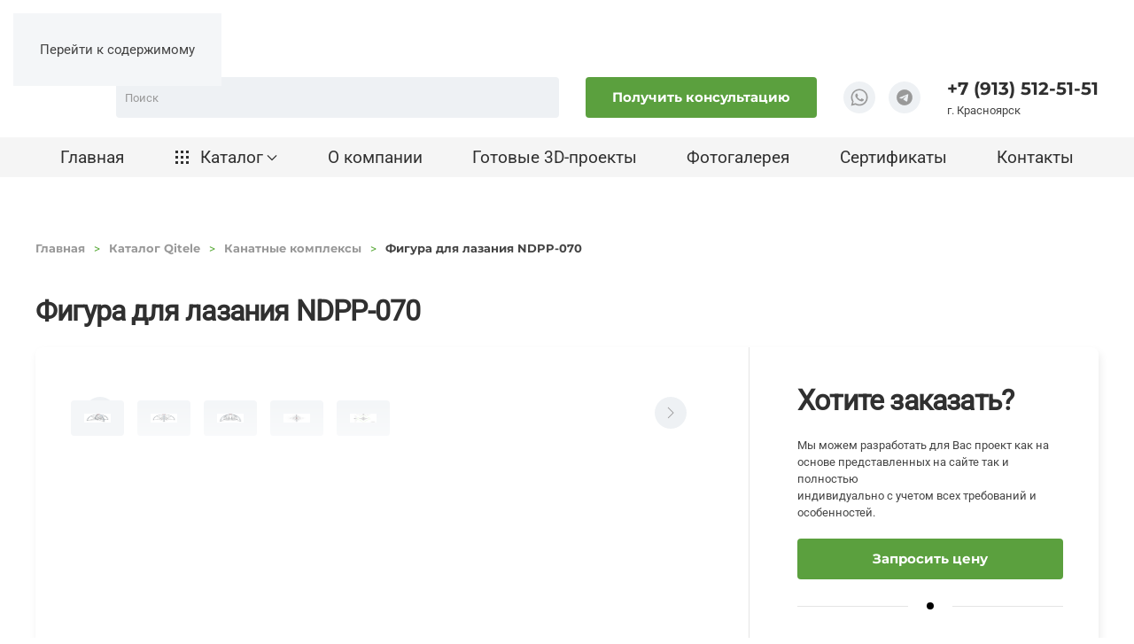

--- FILE ---
content_type: text/html; charset=utf-8
request_url: https://blago-sf.ru/catalog-qitele/kanatnye-kompleksy/figura-dlya-lazaniya-ndpp-070-detail
body_size: 13636
content:
<!DOCTYPE html>
<html lang="ru-ru" dir="ltr">
    <head>        <meta name="viewport" content="width=device-width, initial-scale=1">
        <link rel="icon" href="/images/theme/favicon-96x96.png" sizes="any">
                <link rel="icon" href="/images/theme/favicon.svg" type="image/svg+xml">
                <link rel="apple-touch-icon" href="/images/theme/apple-icon-180x180.png">
        <meta charset="utf-8">
	<meta name="image" content="https://blago-sf.ru/images/catalog/qitele/product/kanatnye_kompleksy/NDPP-070/3701630681.jpg">
	<meta name="url" content="https://blago-sf.ru/catalog-qitele/kanatnye-kompleksy/figura-dlya-lazaniya-ndpp-070-detail">
	<meta name="twitter:card" content="summary_large_image">
	<meta name="twitter:site" content="Благосфера">
	<meta name="twitter:creator" content="Благосфера">
	<meta name="twitter:title" content="Фигура для лазания NDPP-070 – купить в Красноярске по низкой цене">
	<meta name="twitter:description" content="Фигура для лазания NDPP-070 купить по выгодной цене от дилера Благосфера. Оперативная доставка по Красноярску и Красноярской области">
	<meta name="twitter:url" content="https://blago-sf.ru/catalog-qitele/kanatnye-kompleksy/figura-dlya-lazaniya-ndpp-070-detail">
	<meta name="twitter:image" content="https://blago-sf.ru/images/catalog/qitele/product/kanatnye_kompleksy/NDPP-070/3701630681.jpg">
	<meta property="og:type" content="website">
	<meta property="og:site_name" content="Благосфера">
	<meta property="og:title" content="Фигура для лазания NDPP-070 – купить в Красноярске по низкой цене">
	<meta property="og:description" content="Фигура для лазания NDPP-070 купить по выгодной цене от дилера Благосфера. Оперативная доставка по Красноярску и Красноярской области">
	<meta property="og:url" content="https://blago-sf.ru/catalog-qitele/kanatnye-kompleksy/figura-dlya-lazaniya-ndpp-070-detail">
	<meta property="og:image" content="https://blago-sf.ru/images/catalog/qitele/product/kanatnye_kompleksy/NDPP-070/3701630681.jpg">
	<meta name="description" content="Фигура для лазания NDPP-070 купить по выгодной цене от дилера Благосфера. Оперативная доставка по Красноярску и Красноярской области">
	<meta name="generator" content="Joomla! - Open Source Content Management">
	<title>Фигура для лазания NDPP-070 – купить в Красноярске по низкой цене</title>
	<link href="https://blago-sf.ru/search?format=opensearch" rel="search" title="OpenSearch Благосфера" type="application/opensearchdescription+xml">
<link href="/media/vendor/joomla-custom-elements/css/joomla-alert.min.css?0.4.1" rel="stylesheet">
	<link href="/media/system/css/joomla-fontawesome.min.css?4.5.24" rel="preload" as="style" onload="this.onload=null;this.rel='stylesheet'">
	<link href="/templates/yootheme/css/theme.13.css?1756118785" rel="stylesheet">
	<script src="/media/vendor/awesomplete/js/awesomplete.min.js?1.1.7" defer></script>
	<script type="application/json" class="joomla-script-options new">{"joomla.jtext":{"JLIB_JS_AJAX_ERROR_OTHER":"При получении данных JSON произошла ошибка. Код состояния HTTP %s.","JLIB_JS_AJAX_ERROR_PARSE":"При обработке данных JSON произошла ошибка парсинга:<br><code style=\"color:inherit;white-space:pre-wrap;padding:0;margin:0;border:0;background:inherit;\">%s<\/code>","ERROR":"Ошибка","MESSAGE":"Сообщение","NOTICE":"Внимание","WARNING":"Предупреждение","JCLOSE":"Закрыть","JOK":"Ок","JOPEN":"Открыть"},"finder-search":{"url":"\/component\/finder\/?task=suggestions.suggest&amp;format=json&amp;tmpl=component&amp;Itemid=101"},"system.paths":{"root":"","rootFull":"https:\/\/blago-sf.ru\/","base":"","baseFull":"https:\/\/blago-sf.ru\/"},"csrf.token":"b47a515db1fd7747fe26d4eb6ef68cd5","com_radicalmart.cart":{"controller":"\/catalog-qitele\/kanatnye-kompleksy?view=cart","cartView":false,"disableModule":false}}</script>
	<script src="/media/system/js/core.min.js?2cb912"></script>
	<script src="/media/com_finder/js/finder.min.js?755761" type="module"></script>
	<script src="/media/system/js/messages.min.js?9a4811" type="module"></script>
	<script src="/templates/yootheme/packages/theme-cookie/app/cookie.min.js?4.5.24" defer></script>
	<script src="/templates/yootheme/vendor/assets/uikit/dist/js/uikit.min.js?4.5.24"></script>
	<script src="/templates/yootheme/vendor/assets/uikit/dist/js/uikit-icons.min.js?4.5.24"></script>
	<script src="/templates/yootheme/js/theme.js?4.5.24"></script>
	<script>
	document.addEventListener('DOMContentLoaded', function () {
		let productLightbox = document.querySelector('#RadicalMart.product .product-gallery .uk-slideshow-items');
		if (productLightbox) {
			UIkit.lightbox(productLightbox, {
				container: '#RadicalMart.product'
			});
		}
	});
</script>
	<script type="application/ld+json">[{"@context":"http://schema.org","@type":"ImageObject","contentUrl":"https://blago-sf.ru/images/catalog/qitele/product/kanatnye_kompleksy/NDPP-070/3701630681.jpg","description":"","name":"Фигура для лазания NDPP-070","url":"https://blago-sf.ru/catalog-qitele/kanatnye-kompleksy/figura-dlya-lazaniya-ndpp-070-detail"},{"@context":"http://schema.org","@type":"ImageObject","contentUrl":"https://blago-sf.ru/images/catalog/qitele/product/kanatnye_kompleksy/NDPP-070/3442178693.jpg","description":"","name":"Фигура для лазания NDPP-070","url":"https://blago-sf.ru/catalog-qitele/kanatnye-kompleksy/figura-dlya-lazaniya-ndpp-070-detail"},{"@context":"http://schema.org","@type":"ImageObject","contentUrl":"https://blago-sf.ru/images/catalog/qitele/product/kanatnye_kompleksy/NDPP-070/3131576595.jpg","description":"","name":"Фигура для лазания NDPP-070","url":"https://blago-sf.ru/catalog-qitele/kanatnye-kompleksy/figura-dlya-lazaniya-ndpp-070-detail"},{"@context":"http://schema.org","@type":"ImageObject","contentUrl":"https://blago-sf.ru/images/catalog/qitele/product/kanatnye_kompleksy/NDPP-070/1834702979.jpg","description":"","name":"Фигура для лазания NDPP-070","url":"https://blago-sf.ru/catalog-qitele/kanatnye-kompleksy/figura-dlya-lazaniya-ndpp-070-detail"},{"@context":"http://schema.org","@type":"ImageObject","contentUrl":"https://blago-sf.ru/images/catalog/qitele/product/kanatnye_kompleksy/NDPP-070/3219368864.jpg","description":"","name":"Фигура для лазания NDPP-070","url":"https://blago-sf.ru/catalog-qitele/kanatnye-kompleksy/figura-dlya-lazaniya-ndpp-070-detail"},{"@context":"https://schema.org","@type":"Product","name":"Фигура для лазания NDPP-070","description":"","offers":{"@type":"Offer","url":"/catalog-qitele/kanatnye-kompleksy/figura-dlya-lazaniya-ndpp-070-detail","price":0,"priceCurrency":"RUB","availability":"https://schema.org/InStock","validFrom":"2024-04-13T23:32:29+00:00","priceValidUntil":"2024-05-13T23:32:29+00:00"},"image":[{"@context":"http://schema.org","@type":"ImageObject","contentUrl":"https://blago-sf.ru/images/catalog/qitele/product/kanatnye_kompleksy/NDPP-070/3701630681.jpg","description":"","name":"Фигура для лазания NDPP-070","url":"https://blago-sf.ru/catalog-qitele/kanatnye-kompleksy/figura-dlya-lazaniya-ndpp-070-detail"},{"@context":"http://schema.org","@type":"ImageObject","contentUrl":"https://blago-sf.ru/images/catalog/qitele/product/kanatnye_kompleksy/NDPP-070/3442178693.jpg","description":"","name":"Фигура для лазания NDPP-070","url":"https://blago-sf.ru/catalog-qitele/kanatnye-kompleksy/figura-dlya-lazaniya-ndpp-070-detail"},{"@context":"http://schema.org","@type":"ImageObject","contentUrl":"https://blago-sf.ru/images/catalog/qitele/product/kanatnye_kompleksy/NDPP-070/3131576595.jpg","description":"","name":"Фигура для лазания NDPP-070","url":"https://blago-sf.ru/catalog-qitele/kanatnye-kompleksy/figura-dlya-lazaniya-ndpp-070-detail"},{"@context":"http://schema.org","@type":"ImageObject","contentUrl":"https://blago-sf.ru/images/catalog/qitele/product/kanatnye_kompleksy/NDPP-070/1834702979.jpg","description":"","name":"Фигура для лазания NDPP-070","url":"https://blago-sf.ru/catalog-qitele/kanatnye-kompleksy/figura-dlya-lazaniya-ndpp-070-detail"},{"@context":"http://schema.org","@type":"ImageObject","contentUrl":"https://blago-sf.ru/images/catalog/qitele/product/kanatnye_kompleksy/NDPP-070/3219368864.jpg","description":"","name":"Фигура для лазания NDPP-070","url":"https://blago-sf.ru/catalog-qitele/kanatnye-kompleksy/figura-dlya-lazaniya-ndpp-070-detail"}]},{"@context":"http://schema.org","@type":"BreadcrumbList","itemListElement":[{"@type":"ListItem","position":1,"item":{"@id":"https://blago-sf.ru/","name":"Благосфера"}},{"@type":"ListItem","position":3,"item":{"@id":"/catalog-qitele/kanatnye-kompleksy","name":"Канатные комплексы"}},{"@type":"ListItem","position":4,"item":{"@id":"https://blago-sf.ru/catalog-qitele/kanatnye-kompleksy/figura-dlya-lazaniya-ndpp-070-detail","name":"Фигура для лазания NDPP-070"}}]}]</script>
	<script>window.yootheme ||= {}; var $theme = yootheme.theme = {"cookie":{"mode":"consent","template":"<div class=\"tm-cookie-banner uk-notification uk-notification-bottom-right\">\n        <div class=\"uk-notification-message uk-panel\">\n\n            <p>\u041f\u0440\u0438 \u0438\u0441\u043f\u043e\u043b\u044c\u0437\u043e\u0432\u0430\u043d\u0438\u0438 \u0441\u0430\u0439\u0442\u0430 \u0432\u044b \u0441\u043e\u0433\u043b\u0430\u0448\u0430\u0435\u0442\u0435\u0441\u044c \u0441 \u0438\u0441\u043f\u043e\u043b\u044c\u0437\u043e\u0432\u0430\u043d\u0438\u0435\u043c \u0444\u0430\u0439\u043b\u043e\u0432 Cookie, \u0430 \u0442\u0430\u043a\u0436\u0435 \u0441 \u0443\u0441\u043b\u043e\u0432\u0438\u044f\u043c\u0438 \u041f\u043e\u043b\u0438\u0442\u0438\u043a\u0438 \u043a\u043e\u043d\u0444\u0438\u0434\u0435\u043d\u0446\u0438\u0430\u043b\u044c\u043d\u043e\u0441\u0442\u0438.<\/p>\n            \n                        <p class=\"uk-margin-small-top\">\n\n                                <button type=\"button\" class=\"js-accept uk-button uk-button-primary\" data-uk-toggle=\"target: !.uk-notification; animation: uk-animation-fade\">\u0421\u043e\u0433\u043b\u0430\u0441\u0435\u043d<\/button>\n                \n                                <button type=\"button\" class=\"js-reject uk-button uk-button-default uk-margin-small-left\" data-uk-toggle=\"target: !.uk-notification; animation: uk-animation-fade\">\u041d\u0435\u0442, \u0441\u043f\u0430\u0441\u0438\u0431\u043e<\/button>\n                \n            <\/p>\n            \n        <\/div>\n    <\/div>","position":"bottom"},"i18n":{"close":{"label":"Close"},"totop":{"label":"Back to top"},"marker":{"label":"Open"},"navbarToggleIcon":{"label":"\u041e\u0442\u043a\u0440\u044b\u0442\u044c \u043c\u0435\u043d\u044e"},"paginationPrevious":{"label":"Previous page"},"paginationNext":{"label":"\u0421\u043b\u0435\u0434\u0443\u044e\u0449\u0430\u044f \u0441\u0442\u0440\u0430\u043d\u0438\u0446\u0430"},"searchIcon":{"toggle":"Open Search","submit":"Submit Search"},"slider":{"next":"Next slide","previous":"Previous slide","slideX":"Slide %s","slideLabel":"%s of %s"},"slideshow":{"next":"Next slide","previous":"Previous slide","slideX":"Slide %s","slideLabel":"%s of %s"},"lightboxPanel":{"next":"Next slide","previous":"Previous slide","slideLabel":"%s of %s","close":"Close"}}};</script>
	<script type="application/ld+json">{"@context":"https://schema.org","@type":"BreadcrumbList","itemListElement":[{"@type":"ListItem","position":1,"item":{"@type":"WebPage","@id":"index.php?Itemid=101","name":"Главная"}},{"@type":"ListItem","position":2,"item":{"@type":"WebPage","@id":"index.php?option=com_radicalmart&view=category&id=88&Itemid=126","name":"Канатные комплексы"}},{"@type":"ListItem","position":3,"item":{"name":"Фигура для лазания NDPP-070"}}],"@id":"https://blago-sf.ru/#/schema/BreadcrumbList/0"}</script>
	<script>UIkit.util.ready(() => {
					let modalOnclickElements = document.querySelectorAll('.msg-modal [data-onclick]');
					modalOnclickElements.forEach(modalOnclickElement => {
						modalOnclickElement.addEventListener('click', function(e) {
							try {
					            const functionVar = modalOnclickElement.getAttribute('data-onclick');
					            if (typeof window[functionVar] === 'function') {
					                window[functionVar](e);
					            }
					        } catch (error) {
					            console.error('Runtime error onClick:', error);
					        }
						});
					});
				})</script>
	<script>
    window.yaMetrika = {id: 74248057};
   (function(m,e,t,r,i,k,a){m[i]=m[i]||function(){(m[i].a=m[i].a||[]).push(arguments)};
   m[i].l=1*new Date();
   for (var j = 0; j < document.scripts.length; j++) {if (document.scripts[j].src === r) { return; }}
   k=e.createElement(t),a=e.getElementsByTagName(t)[0],k.async=1,k.src=r,a.parentNode.insertBefore(k,a)})
   (window, document, "script", "https://mc.yandex.ru/metrika/tag.js", "ym");
   ym(74248057, "init", {
        clickmap:true,
        trackLinks:true,
        accurateTrackBounce:true,
        webvisor:true
   });
</script>
<noscript><div><img style="position:absolute; left:-9999px;" alt src="https://mc.yandex.ru/watch/74248057" loading="lazy"></div></noscript></head>
    <body class="">

        <div class="uk-hidden-visually uk-notification uk-notification-top-left uk-width-auto">
            <div class="uk-notification-message">
                <a href="#tm-main" class="uk-link-reset">Перейти к содержимому</a>
            </div>
        </div>

        
        
        <div class="tm-page">

                        


<header class="tm-header-mobile uk-hidden@l">


        <div uk-sticky show-on-up animation="uk-animation-slide-top" cls-active="uk-navbar-sticky" sel-target=".uk-navbar-container">
    
        <div class="uk-navbar-container">

            <div class="uk-container uk-container-expand">
                <nav class="uk-navbar" uk-navbar="{&quot;align&quot;:&quot;left&quot;,&quot;container&quot;:&quot;.tm-header-mobile &gt; [uk-sticky]&quot;,&quot;boundary&quot;:&quot;.tm-header-mobile .uk-navbar-container&quot;,&quot;target-x&quot;:&quot;.tm-header-mobile .uk-navbar&quot;,&quot;target-y&quot;:&quot;.tm-header-mobile .uk-navbar-container&quot;,&quot;dropbar&quot;:true,&quot;dropbar-anchor&quot;:&quot;.tm-header-mobile .uk-navbar-container&quot;,&quot;dropbar-transparent-mode&quot;:&quot;remove&quot;}">

                                        <div class="uk-navbar-left ">

                        
                                                    
<div class="uk-navbar-item" id="module-126">

    
    <div class="uk-grid tm-grid-expand uk-child-width-1-1 uk-grid-margin">
<div class="uk-width-1-1">
    
        
            
            
            
                
                    <div id="mobileCatalog" class="uk-text-left">    <div class="uk-child-width-auto">    <button class="el-toggle uk-button uk-button-link" type="button" uk-toggle="target: #offcanvasmobileCatalog">
            <span uk-icon="grid"></span>    
    
    
    </button>    </div>
<div id="offcanvasmobileCatalog" class="el-element" uk-offcanvas="overlay: 1; mode: slide;"><div class="el-bar uk-offcanvas-bar"><button type="button" uk-close class="el-close uk-offcanvas-close"></button><div class="uk-grid tm-grid-expand uk-child-width-1-1 uk-grid-margin">
<div class="uk-width-1-1">
    
        
            
            
            
                
                    
<div class="uk-text-lead uk-margin-small uk-margin-remove-top">        Каталог Qitele    </div>
<nav>
    
    
        
        <ul class="uk-margin-remove-bottom uk-nav uk-nav-default uk-nav-divider">                                <li class="el-item ">
<a class="el-link" href="/catalog-qitele/new">
    
        
                    Новинки        
    
</a></li>
                                            <li class="el-item ">
<a class="el-link" href="/catalog-qitele/game-complexes">
    
        
                    Игровые комплексы        
    
</a></li>
                                            <li class="el-item ">
<a class="el-link" href="/catalog-qitele/igrovoe-oborudovanie">
    
        
                    Игровое оборудование        
    
</a></li>
                                            <li class="el-item ">
<a class="el-link" href="/catalog-qitele/kanatnye-kompleksy">
    
        
                    Канатные комплексы        
    
</a></li>
                                            <li class="el-item ">
<a class="el-link" href="/catalog-qitele/sportivnye-kompleksy">
    
        
                    Спортивные комплексы        
    
</a></li>
                                            <li class="el-item ">
<a class="el-link" href="/catalog-qitele/ulichnye-muzykalnye-instrumenty">
    
        
                    Музыкальные инструменты        
    
</a></li>
                                            <li class="el-item ">
<a class="el-link" href="/catalog-qitele/ulichnye-trenazhery">
    
        
                    Уличные тренажеры        
    
</a></li>
                                            <li class="el-item ">
<a class="el-link" href="/catalog-qitele/batuty">
    
        
                    Батуты        
    
</a></li>
                                            <li class="el-item ">
<a class="el-link" href="/catalog-qitele/oborudovanie-dlya-blagoustrojstva">
    
        
                    Оборудование для благоустройства        
    
</a></li>
                            </ul>
        
    
    
</nav><hr class="uk-divider-icon">
<div class="uk-text-lead uk-margin-small uk-margin-remove-top">        Каталог ДиКом    </div>
<nav>
    
    
        
        <ul class="uk-margin-remove-bottom uk-nav uk-nav-default uk-nav-divider">                                <li class="el-item ">
<a class="el-link" href="/catalog-dikom/new">
    
        
                    Новинки        
    
</a></li>
                                            <li class="el-item ">
<a class="el-link" href="/catalog-dikom/childrens-playgrounds">
    
        
                    Детские игровые комплексы        
    
</a></li>
                                            <li class="el-item ">
<a class="el-link" href="/catalog-dikom/oborudovanie-dlya-detskix-ploshhadok">
    
        
                    Оборудование для детских площадок        
    
</a></li>
                                            <li class="el-item ">
<a class="el-link" href="/catalog-dikom/sports-gaming">
    
        
                    Спортивно - игровое оборудование        
    
</a></li>
                                            <li class="el-item ">
<a class="el-link" href="/catalog-dikom/park-furniture">
    
        
                    Парковые диваны, скамейки, столы        
    
</a></li>
                                            <li class="el-item ">
<a class="el-link" href="/catalog-dikom/tenevye-navesy">
    
        
                    Теневые навесы        
    
</a></li>
                                            <li class="el-item ">
<a class="el-link" href="/catalog-dikom/gazonnye-ograzhdeniya-zabory">
    
        
                    Газонные ограждения, заборы        
    
</a></li>
                                            <li class="el-item ">
<a class="el-link" href="/catalog-dikom/maf">
    
        
                    Малые формы        
    
</a></li>
                                            <li class="el-item ">
<a class="el-link" href="/catalog-dikom/oborudovanie-dlya-skejtparkov">
    
        
                    Оборудование для скейтпарков        
    
</a></li>
                                            <li class="el-item ">
<a class="el-link" href="/catalog-dikom/khokkejnye-korobki">
    
        
                    Хоккейные коробки        
    
</a></li>
                                            <li class="el-item ">
<a class="el-link" href="/catalog-dikom/iskusstvenye-pokrytiya">
    
        
                    Искусственые покрытия        
    
</a></li>
                            </ul>
        
    
    
</nav><hr class="uk-divider-icon">
<div class="uk-text-lead uk-margin-small uk-margin-remove-top">        Каталог Вивана    </div>
<nav>
    
    
        
        <ul class="uk-margin-remove-bottom uk-nav uk-nav-default uk-nav-divider">                                <li class="el-item ">
<a class="el-link" href="/vivana-online/seriya-eko">
    
        
                    Серия «Эко»        
    
</a></li>
                                            <li class="el-item ">
<a class="el-link" href="/vivana-online/new">
    
        
                    Новинки        
    
</a></li>
                                            <li class="el-item ">
<a class="el-link" href="/vivana-online/detskie-igrovye-kompleksy">
    
        
                    Детские игровые комплексы        
    
</a></li>
                                            <li class="el-item ">
<a class="el-link" href="/vivana-online/igrovoe-oborudovanie">
    
        
                    Игровое оборудование        
    
</a></li>
                                            <li class="el-item ">
<a class="el-link" href="/vivana-online/sportivnoe-oborudovanie">
    
        
                    Спортивное оборудование        
    
</a></li>
                                            <li class="el-item ">
<a class="el-link" href="/vivana-online/blagoustrojstvo-territorii">
    
        
                    Благоустройство территории        
    
</a></li>
                            </ul>
        
    
    
</nav><hr class="uk-divider-icon">
<div class="uk-text-lead uk-margin-small uk-margin-remove-top">        Каталог Благосфера    </div>
<div class="uk-margin uk-text-left">
        <a class="uk-display-block uk-panel uk-margin-remove-first-child uk-link-toggle" href="/blagosfera-online/svetovye-figury">    
        
            
                
            
            
                                

    
                <picture>
<source type="image/webp" srcset="/templates/yootheme/cache/34/magazine-blago-1-3428c054.webp 768w, /templates/yootheme/cache/8e/magazine-blago-1-8ea068bd.webp 1024w, /templates/yootheme/cache/d4/magazine-blago-1-d443f7ee.webp 1366w, /templates/yootheme/cache/21/magazine-blago-1-2115ff45.webp 1600w, /templates/yootheme/cache/35/magazine-blago-1-35df7047.webp 1920w, /templates/yootheme/cache/ca/magazine-blago-1-cab1ecc5.webp 4000w" sizes="(min-width: 4000px) 4000px">
<img src="/templates/yootheme/cache/21/magazine-blago-1-21ec59a2.jpeg" width="4000" height="2668" alt loading="lazy" class="el-image">
</picture>        
        
    
                
                
                    

        
                <div class="el-title uk-text-meta uk-margin-small-top uk-margin-remove-bottom">                        Световые фигуры                    </div>        
        
    
        
        
        
        
        

                
                
            
        
        </a>    
</div>
                
            
        
    
</div></div></div></div></div>
                
            
        
    
</div></div>
</div>

                        
                        
                    </div>
                    
                                        <div class="uk-navbar-center">

                                                    <a href="https://blago-sf.ru/" aria-label="TPL_YOOTHEME_BACK_TO_HOME" class="uk-logo uk-navbar-item">
    <img loading="eager" width="138" height="45" src="/images/theme/blagosf-logo.svg" alt></a>
                        
                        
                    </div>
                    
                                        <div class="uk-navbar-right">

                        
                                                    <a uk-toggle href="#tm-dialog-mobile" class="uk-navbar-toggle">

        
        <div uk-navbar-toggle-icon></div>

        
    </a>
                        
                    </div>
                    
                </nav>
            </div>

        </div>

        </div>
    



        <div id="tm-dialog-mobile" uk-offcanvas="container: true; overlay: true" mode="slide" flip>
        <div class="uk-offcanvas-bar uk-flex uk-flex-column">

                        <button class="uk-offcanvas-close uk-close-large" type="button" uk-close uk-toggle="cls: uk-close-large; mode: media; media: @s"></button>
            
                        <div class="uk-margin-auto-vertical">
                
<div class="uk-grid uk-child-width-1-1" uk-grid>    <div>
<div class="uk-panel" id="module-tm-3">

    
    

    <form id="search-tm-3" action="/search" method="get" role="search" class="uk-search js-finder-searchform uk-search-default uk-width-1-1"><span uk-search-icon></span><input name="q" class="js-finder-search-query uk-search-input" placeholder="Поиск" required aria-label="Поиск" type="search"></form>
    

</div>
</div>    <div>
<div class="uk-panel" id="module-menu-dialog-mobile">

    
    
<ul class="uk-nav uk-nav-secondary uk-nav-divider">
    
	<li class="item-101"><a href="/">Главная</a></li>
	<li class="item-118 uk-nav-divider"></li>
	<li class="item-106"><a href="/about-us">О компании</a></li>
	<li class="item-107"><a href="/ready-projects">Готовые 3D-проекты</a></li>
	<li class="item-108"><a href="/gallery">Фотогалерея</a></li>
	<li class="item-109"><a href="/docs">Сертификаты</a></li>
	<li class="item-110"><a href="/kontakty">Контакты</a></li></ul>

</div>
</div>    <div>
<div class="uk-panel" id="module-tm-4">

    
    <ul class="uk-grid uk-flex-inline uk-flex-middle uk-flex-nowrap uk-grid-small">                    <li><a href="https://wa.me/79135125151" class="uk-preserve-width uk-icon-link" rel="noreferrer" target="_blank"><span uk-icon="icon: whatsapp; width: 25; height: 25;"></span></a></li>
                    <li><a href="https://t.me/+79135125151" class="uk-preserve-width uk-icon-link" rel="noreferrer" target="_blank"><span uk-icon="icon: telegram; width: 25; height: 25;"></span></a></li>
            </ul>
</div>
</div></div>
            </div>
            
            
        </div>
    </div>
    
    
    

</header>




<header class="tm-header uk-visible@l">






        <div class="tm-headerbar-default tm-headerbar tm-headerbar-top">
        <div class="uk-container">

                        <div class="uk-grid uk-grid-medium uk-child-width-auto uk-flex-middle">
                <div class="">
            
                                        <a href="https://blago-sf.ru/" aria-label="TPL_YOOTHEME_BACK_TO_HOME" class="uk-logo">
    <img loading="eager" width="200" height="65" src="/images/theme/blagosf-logo.svg" alt></a>
                    
                            </div>
                <div class="uk-margin-auto-left">

                    <div class="uk-grid-medium uk-child-width-auto uk-flex-middle" uk-grid><div>
<div class="uk-panel" id="module-121">

    
    

    <form id="search-121" action="/search" method="get" role="search" class="uk-search js-finder-searchform uk-search-navbar"><span uk-search-icon></span><input name="q" class="js-finder-search-query uk-search-input" placeholder="Поиск" required aria-label="Поиск" type="search"></form>
    

</div>
</div><div>
<div class="uk-panel" id="module-124">

    
    <div class="uk-grid tm-grid-expand uk-child-width-1-1 uk-grid-margin">
<div class="uk-width-1-1">
    
        
            
            
            
                
                    
<div class="uk-margin">
    
    
        
        
<a class="el-content uk-button uk-button-primary" uk-toggle="target: #modalFeedback;">

	Получить консультацию

</a>

        
    
    
</div>

                
            
        
    
</div></div>
</div>
</div><div>
<div class="uk-panel" id="module-123">

    
    <div class="uk-grid tm-grid-expand uk-child-width-1-1 uk-grid-margin">
<div class="uk-width-1-1">
    
        
            
            
            
                
                    
<div class="uk-margin" uk-scrollspy="target: [uk-scrollspy-class];">    <ul class="uk-child-width-auto uk-grid-small uk-flex-inline uk-flex-middle" uk-grid>
            <li class="el-item">
<a class="el-link uk-icon-button" href="https://wa.me/79135125151" target="_blank" rel="noreferrer"><span uk-icon="icon: whatsapp; width: 20; height: 20;"></span></a></li>
            <li class="el-item">
<a class="el-link uk-icon-button" href="https://t.me/+79135125151" target="_blank" rel="noreferrer"><span uk-icon="icon: telegram; width: 20; height: 20;"></span></a></li>
    
    </ul></div>
                
            
        
    
</div></div>
</div>
</div><div>
<div class="uk-panel" id="module-122">

    
    <style class="uk-margin-remove-adjacent">#module-122\#0 a{color: inherit;}</style><div class="uk-grid tm-grid-expand uk-child-width-1-1 uk-grid-margin">
<div class="uk-width-auto">
    
        
            
            
            
                
                    <div class="uk-panel uk-text-lead uk-text-emphasis uk-margin-remove-vertical" id="module-122#0"><p><a href="tel:+79135125151" title="Позвонить по номеру +7 (913) 512-51-51">+7 (913) 512-51-51</a></p></div><div class="uk-panel uk-margin-remove-vertical">г. Красноярск</div>
                
            
        
    
</div></div>
</div>
</div></div>

                </div>
            </div>
            
        </div>
    </div>
    
    
                <div uk-sticky media="@l" show-on-up animation="uk-animation-slide-top" cls-active="uk-navbar-sticky" sel-target=".uk-navbar-container">
        
            <div class="uk-navbar-container uk-navbar-primary">

                <div class="uk-container">
                    <nav class="uk-navbar uk-navbar-justify uk-flex-auto" uk-navbar="{&quot;align&quot;:&quot;left&quot;,&quot;container&quot;:&quot;.tm-header &gt; [uk-sticky]&quot;,&quot;boundary&quot;:&quot;.tm-header .uk-navbar-container&quot;,&quot;target-x&quot;:&quot;.tm-header .uk-navbar&quot;,&quot;target-y&quot;:&quot;.tm-header .uk-navbar-container&quot;,&quot;dropbar&quot;:true,&quot;dropbar-anchor&quot;:&quot;.tm-header .uk-navbar-container&quot;,&quot;dropbar-transparent-mode&quot;:&quot;remove&quot;}">

                                                <div class="uk-navbar-left ">

                                                        
<ul class="uk-navbar-nav" id="module-1">
    
	<li class="item-101"><a href="/">Главная</a></li>
	<li class="item-118 uk-parent"><a role="button"><span class="uk-margin-small-right" uk-icon="icon: grid;"></span> Каталог <span uk-navbar-parent-icon></span></a>
	<div class="uk-drop uk-navbar-dropdown" mode="click" pos="bottom-left" stretch="x" boundary=".tm-header .uk-navbar" style="--uk-position-viewport-offset: 0;"><style class="uk-margin-remove-adjacent">#menu-item-118\#0{overflow:hidden;}</style><div class="uk-grid tm-grid-expand uk-grid-divider uk-grid-margin" uk-grid>
<div class="uk-width-1-2@s uk-width-1-4@m">
    
        
            
            
            
                
                    
<div class="uk-text-lead uk-margin-small">        Каталог Qitele    </div>
<div>
    
    
        
        <ul class="uk-margin-remove-bottom uk-nav uk-nav-default">                                <li class="el-item ">
<a class="el-link" href="/catalog-qitele/new">
    
        
                    Новинки        
    
</a></li>
                                            <li class="el-item ">
<a class="el-link" href="/catalog-qitele/game-complexes">
    
        
                    Игровые комплексы        
    
</a></li>
                                            <li class="el-item ">
<a class="el-link" href="/catalog-qitele/igrovoe-oborudovanie">
    
        
                    Игровое оборудование        
    
</a></li>
                                            <li class="el-item uk-active">
<a class="el-link" href="/catalog-qitele/kanatnye-kompleksy">
    
        
                    Канатные комплексы        
    
</a></li>
                                            <li class="el-item ">
<a class="el-link" href="/catalog-qitele/sportivnye-kompleksy">
    
        
                    Спортивные комплексы        
    
</a></li>
                                            <li class="el-item ">
<a class="el-link" href="/catalog-qitele/ulichnye-muzykalnye-instrumenty">
    
        
                    Музыкальные инструменты        
    
</a></li>
                                            <li class="el-item ">
<a class="el-link" href="/catalog-qitele/ulichnye-trenazhery">
    
        
                    Уличные тренажеры        
    
</a></li>
                                            <li class="el-item ">
<a class="el-link" href="/catalog-qitele/batuty">
    
        
                    Батуты        
    
</a></li>
                                            <li class="el-item ">
<a class="el-link" href="/catalog-qitele/oborudovanie-dlya-blagoustrojstva">
    
        
                    Оборудование для благоустройства        
    
</a></li>
                            </ul>
        
    
    
</div>
                
            
        
    
</div>
<div class="uk-width-1-2@s uk-width-1-4@m">
    
        
            
            
            
                
                    
<div class="uk-text-lead uk-margin-small">        <span>Каталог ДиКом</span>    </div>
<div>
    
    
        
        <ul class="uk-margin-remove-bottom uk-nav uk-nav-default">                                <li class="el-item ">
<a class="el-link" href="/catalog-dikom/new">
    
        
                    Новинки        
    
</a></li>
                                            <li class="el-item ">
<a class="el-link" href="/catalog-dikom/childrens-playgrounds">
    
        
                    Детские игровые комплексы        
    
</a></li>
                                            <li class="el-item ">
<a class="el-link" href="/catalog-dikom/oborudovanie-dlya-detskix-ploshhadok">
    
        
                    Оборудование для детских площадок        
    
</a></li>
                                            <li class="el-item ">
<a class="el-link" href="/catalog-dikom/sports-gaming">
    
        
                    Спортивно - игровое оборудование        
    
</a></li>
                                            <li class="el-item ">
<a class="el-link" href="/catalog-dikom/park-furniture">
    
        
                    Парковые диваны, скамейки, столы        
    
</a></li>
                                            <li class="el-item ">
<a class="el-link" href="/catalog-dikom/tenevye-navesy">
    
        
                    Теневые навесы        
    
</a></li>
                                            <li class="el-item ">
<a class="el-link" href="/catalog-dikom/gazonnye-ograzhdeniya-zabory">
    
        
                    Газонные ограждения, заборы        
    
</a></li>
                                            <li class="el-item ">
<a class="el-link" href="/catalog-dikom/maf">
    
        
                    Малые формы        
    
</a></li>
                                            <li class="el-item ">
<a class="el-link" href="/catalog-dikom/oborudovanie-dlya-skejtparkov">
    
        
                    Оборудование для скейтпарков        
    
</a></li>
                                            <li class="el-item ">
<a class="el-link" href="/catalog-dikom/khokkejnye-korobki">
    
        
                    Хоккейные коробки        
    
</a></li>
                                            <li class="el-item ">
<a class="el-link" href="/catalog-dikom/iskusstvenye-pokrytiya">
    
        
                    Искусственые покрытия        
    
</a></li>
                            </ul>
        
    
    
</div>
                
            
        
    
</div>
<div class="uk-width-1-2@s uk-width-1-4@m">
    
        
            
            
            
                
                    
<div class="uk-text-lead uk-margin-small">        <div class="catalogMenu__itemTitle catalogMenu__itemTitle--parent"><span>Каталог Вивана</span></div>    </div>
<div>
    
    
        
        <ul class="uk-margin-remove-bottom uk-nav uk-nav-default">                                <li class="el-item ">
<a class="el-link" href="/vivana-online/new">
    
        
                    Новинки        
    
</a></li>
                                            <li class="el-item ">
<a class="el-link" href="/vivana-online/seriya-eko">
    
        
                    Серия «Эко»        
    
</a></li>
                                            <li class="el-item ">
<a class="el-link" href="/vivana-online/detskie-igrovye-kompleksy">
    
        
                    Детские игровые комплексы        
    
</a></li>
                                            <li class="el-item ">
<a class="el-link" href="/vivana-online/igrovoe-oborudovanie">
    
        
                    Детское игровое оборудование        
    
</a></li>
                                            <li class="el-item ">
<a class="el-link" href="/vivana-online/sportivnoe-oborudovanie">
    
        
                    Спортивное оборудование        
    
</a></li>
                                            <li class="el-item ">
<a class="el-link" href="/vivana-online/blagoustrojstvo-territorii">
    
        
                    Благоустройство территорий        
    
</a></li>
                                            <li class="el-item ">
<a class="el-link" href="/catalog-qitele/kanatnye-kompleksy">
    
        
                    Канатные конструкции        
    
</a></li>
                            </ul>
        
    
    
</div>
                
            
        
    
</div>
<div class="uk-flex uk-flex-column uk-width-1-2@s uk-width-1-4@m">
    
        
            
            
            
                
                    
<div class="uk-text-lead uk-margin-small">        <span>Каталог Благосфера</span>    </div>
<div class="uk-flex-1 uk-flex uk-flex-column uk-margin" id="menu-item-118#0">
        <a class="uk-flex-1 uk-panel uk-transition-toggle uk-flex uk-flex-column uk-flex-top uk-margin-remove-first-child uk-link-toggle" href="/blagosfera-online/svetovye-figury">    
        
            
                
            
            
                                
<div class="tm-transition-border uk-inline uk-flex-1 uk-flex uk-flex-column">
        <div class="uk-inline-clip uk-flex-1 uk-flex uk-flex-column uk-box-shadow-hover-small">    
                <picture>
<source type="image/webp" srcset="/templates/yootheme/cache/b9/magazine-blago-1-b94e91a9.webp 300w, /templates/yootheme/cache/2d/magazine-blago-1-2d3fd0d9.webp 600w" sizes="(min-width: 300px) 300px">
<img src="/templates/yootheme/cache/78/magazine-blago-1-78be3b53.jpeg" width="300" height="200" alt loading="lazy" class="el-image uk-transition-scale-up uk-transition-opaque uk-flex-1 uk-object-cover">
</picture>        
        
        </div>    
</div>                
                
                    

        
                <div class="el-title uk-font-secondary uk-margin-small-top uk-margin-remove-bottom">                        Световые фигуры                    </div>        
        
    
        
        
        
        
        

                
                
            
        
        </a>    
</div>
                
            
        
    
</div></div></div></li>
	<li class="item-106"><a href="/about-us">О компании</a></li>
	<li class="item-107"><a href="/ready-projects">Готовые 3D-проекты</a></li>
	<li class="item-108"><a href="/gallery">Фотогалерея</a></li>
	<li class="item-109"><a href="/docs">Сертификаты</a></li>
	<li class="item-110"><a href="/kontakty">Контакты</a></li></ul>

                            
                            
                        </div>
                        
                        
                    </nav>
                </div>

            </div>

                </div>
        
    




</header>

            
            

            <main id="tm-main"  class="tm-main uk-section uk-section-default" uk-height-viewport="expand: true">

                                <div class="uk-container">

                    
                                                            

<nav class="uk-margin-medium-bottom" aria-label="Breadcrumb">
    <ul class="uk-breadcrumb">
    
            <li>            <a href="/"><span>Главная</span></a>
            </li>    
            <li class="uk-disabled">
            <span>Каталог Qitele</span>
            </li>    
            <li>            <a href="/catalog-qitele/kanatnye-kompleksy"><span>Канатные комплексы</span></a>
            </li>    
            <li>            <span aria-current="page">Фигура для лазания NDPP-070</span>            </li>    
    </ul>
</nav>
                            
                
                <div id="system-message-container" aria-live="polite"></div>

                <div id="RadicalMart" class="product">
	<h1 class="uk-h2 uk-margin uk-margin-remove-top">
		Фигура для лазания NDPP-070	</h1>
		<div class="uk-card uk-card-default">
		<div class="uk-grid-divider uk-grid-small uk-child-width-expand@m" uk-grid>
			<div class="uk-width-2-3@m">
				<div class="uk-padding">
					<div class="product-gallery uk-position-relative" uk-slideshow="animation: fade; autoplay: true; ratio: 3:2">
	<ul class="uk-slideshow-items">
						<li>
					<div class="uk-position-top-left uk-position-small uk-position-z-index">
	<a href="/images/catalog/qitele/product/kanatnye_kompleksy/NDPP-070/3701630681.jpg" class="uk-icon-button" uk-icon="icon:search"></a>
</div>
<div class="uk-flex uk-background-muted uk-flex-middle uk-flex-center uk-padding-small uk-height-1-1 uk-width-1-1">
	<picture>
<source type="image/webp" srcset="/templates/yootheme/cache/62/3701630681-62afe65d.webp 1000w" sizes="(min-width: 1000px) 1000px">
<img loading="lazy" style="max-width: 100%; max-height:100%;" alt="Фигура для лазания NDPP-070" src="/images/catalog/qitele/product/kanatnye_kompleksy/NDPP-070/3701630681.jpg" width="1000" height="666">
</picture></div>
				</li>
							<li>
					<div class="uk-position-top-left uk-position-small uk-position-z-index">
	<a href="/images/catalog/qitele/product/kanatnye_kompleksy/NDPP-070/3442178693.jpg" class="uk-icon-button" uk-icon="icon:search"></a>
</div>
<div class="uk-flex uk-background-muted uk-flex-middle uk-flex-center uk-padding-small uk-height-1-1 uk-width-1-1">
	<picture>
<source type="image/webp" srcset="/templates/yootheme/cache/55/3442178693-55d6422f.webp 1000w" sizes="(min-width: 1000px) 1000px">
<img loading="lazy" style="max-width: 100%; max-height:100%;" alt="Фигура для лазания NDPP-070" src="/images/catalog/qitele/product/kanatnye_kompleksy/NDPP-070/3442178693.jpg" width="1000" height="666">
</picture></div>
				</li>
							<li>
					<div class="uk-position-top-left uk-position-small uk-position-z-index">
	<a href="/images/catalog/qitele/product/kanatnye_kompleksy/NDPP-070/3131576595.jpg" class="uk-icon-button" uk-icon="icon:search"></a>
</div>
<div class="uk-flex uk-background-muted uk-flex-middle uk-flex-center uk-padding-small uk-height-1-1 uk-width-1-1">
	<picture>
<source type="image/webp" srcset="/templates/yootheme/cache/f4/3131576595-f40ff087.webp 1000w" sizes="(min-width: 1000px) 1000px">
<img loading="lazy" style="max-width: 100%; max-height:100%;" alt="Фигура для лазания NDPP-070" src="/images/catalog/qitele/product/kanatnye_kompleksy/NDPP-070/3131576595.jpg" width="1000" height="666">
</picture></div>
				</li>
							<li>
					<div class="uk-position-top-left uk-position-small uk-position-z-index">
	<a href="/images/catalog/qitele/product/kanatnye_kompleksy/NDPP-070/1834702979.jpg" class="uk-icon-button" uk-icon="icon:search"></a>
</div>
<div class="uk-flex uk-background-muted uk-flex-middle uk-flex-center uk-padding-small uk-height-1-1 uk-width-1-1">
	<picture>
<source type="image/webp" srcset="/templates/yootheme/cache/6b/1834702979-6b5e3997.webp 1000w" sizes="(min-width: 1000px) 1000px">
<img loading="lazy" style="max-width: 100%; max-height:100%;" alt="Фигура для лазания NDPP-070" src="/images/catalog/qitele/product/kanatnye_kompleksy/NDPP-070/1834702979.jpg" width="1000" height="666">
</picture></div>
				</li>
							<li>
					<div class="uk-position-top-left uk-position-small uk-position-z-index">
	<a href="/images/catalog/qitele/product/kanatnye_kompleksy/NDPP-070/3219368864.jpg" class="uk-icon-button" uk-icon="icon:search"></a>
</div>
<div class="uk-flex uk-background-muted uk-flex-middle uk-flex-center uk-padding-small uk-height-1-1 uk-width-1-1">
	<picture>
<source type="image/webp" srcset="/templates/yootheme/cache/14/3219368864-14bc6c47.webp 1000w" sizes="(min-width: 1000px) 1000px">
<img loading="lazy" style="max-width: 100%; max-height:100%;" alt="Фигура для лазания NDPP-070" src="/images/catalog/qitele/product/kanatnye_kompleksy/NDPP-070/3219368864.jpg" width="1000" height="666">
</picture></div>
				</li>
						</ul>
			<a href="#" class="uk-position-center-left uk-position-small uk-icon-button"
		   uk-icon="icon: chevron-left;" uk-slideshow-item="previous"></a>
		<a href="#" class="uk-position-center-right uk-position-small uk-icon-button"
		   uk-icon="icon: chevron-right;" uk-slideshow-item="next"></a>
		<ul class="el-nav uk-thumbnav uk-flex-left uk-margin-top">
							<li class="uk-active" uk-slideshow-item="0">
					
<a href="#" style="width: 60px; height: 40px;">
	<div class="uk-flex uk-background-muted uk-flex-middle uk-flex-center uk-padding-small uk-height-1-1 uk-width-1-1">
		<picture>
<source type="image/webp" srcset="/templates/yootheme/cache/62/3701630681-62afe65d.webp 1000w" sizes="(min-width: 1000px) 1000px">
<img loading="lazy" style="max-width: 100%; max-height:100%;" alt="Фигура для лазания NDPP-070" src="/images/catalog/qitele/product/kanatnye_kompleksy/NDPP-070/3701630681.jpg" width="1000" height="666">
</picture>	</div>
</a>

				</li>
							<li class="" uk-slideshow-item="1">
					
<a href="#" style="width: 60px; height: 40px;">
	<div class="uk-flex uk-background-muted uk-flex-middle uk-flex-center uk-padding-small uk-height-1-1 uk-width-1-1">
		<picture>
<source type="image/webp" srcset="/templates/yootheme/cache/55/3442178693-55d6422f.webp 1000w" sizes="(min-width: 1000px) 1000px">
<img loading="lazy" style="max-width: 100%; max-height:100%;" alt="Фигура для лазания NDPP-070" src="/images/catalog/qitele/product/kanatnye_kompleksy/NDPP-070/3442178693.jpg" width="1000" height="666">
</picture>	</div>
</a>

				</li>
							<li class="" uk-slideshow-item="2">
					
<a href="#" style="width: 60px; height: 40px;">
	<div class="uk-flex uk-background-muted uk-flex-middle uk-flex-center uk-padding-small uk-height-1-1 uk-width-1-1">
		<picture>
<source type="image/webp" srcset="/templates/yootheme/cache/f4/3131576595-f40ff087.webp 1000w" sizes="(min-width: 1000px) 1000px">
<img loading="lazy" style="max-width: 100%; max-height:100%;" alt="Фигура для лазания NDPP-070" src="/images/catalog/qitele/product/kanatnye_kompleksy/NDPP-070/3131576595.jpg" width="1000" height="666">
</picture>	</div>
</a>

				</li>
							<li class="" uk-slideshow-item="3">
					
<a href="#" style="width: 60px; height: 40px;">
	<div class="uk-flex uk-background-muted uk-flex-middle uk-flex-center uk-padding-small uk-height-1-1 uk-width-1-1">
		<picture>
<source type="image/webp" srcset="/templates/yootheme/cache/6b/1834702979-6b5e3997.webp 1000w" sizes="(min-width: 1000px) 1000px">
<img loading="lazy" style="max-width: 100%; max-height:100%;" alt="Фигура для лазания NDPP-070" src="/images/catalog/qitele/product/kanatnye_kompleksy/NDPP-070/1834702979.jpg" width="1000" height="666">
</picture>	</div>
</a>

				</li>
							<li class="" uk-slideshow-item="4">
					
<a href="#" style="width: 60px; height: 40px;">
	<div class="uk-flex uk-background-muted uk-flex-middle uk-flex-center uk-padding-small uk-height-1-1 uk-width-1-1">
		<picture>
<source type="image/webp" srcset="/templates/yootheme/cache/14/3219368864-14bc6c47.webp 1000w" sizes="(min-width: 1000px) 1000px">
<img loading="lazy" style="max-width: 100%; max-height:100%;" alt="Фигура для лазания NDPP-070" src="/images/catalog/qitele/product/kanatnye_kompleksy/NDPP-070/3219368864.jpg" width="1000" height="666">
</picture>	</div>
</a>

				</li>
					</ul>
	</div>
									</div>
			</div>
			<div>
				<div class="uk-padding">
																<div class="uk-margin">
					<div class="uk-margin">
								<div><div class="uk-grid tm-grid-expand uk-child-width-1-1 uk-grid-margin">
<div class="uk-width-1-1">
    
        
            
            
            
                
                    
<div class="uk-h2">        Хотите заказать?    </div><div class="uk-panel uk-text-small uk-margin"><div>Мы можем разработать для Вас проект как на основе представленных на сайте так и полностью<br />индивидуально с учетом всех требований и особенностей.</div></div>
<div class="uk-margin">
    
    
        
        
<a class="el-content uk-width-1-1 uk-button uk-button-primary" uk-toggle="target: #modalCart;">

	Запросить цену

</a>

        
    
    
</div>

                
            
        
    
</div></div></div>
			</div>
					<div class="uk-margin">
								<div><div class="uk-grid tm-grid-expand uk-child-width-1-1 uk-grid-margin">
<div class="uk-width-1-1">
    
        
            
            
            
                
                    <hr class="uk-divider-icon">
<h2 class="uk-h2 uk-margin-small">        Доставка и монтаж    </h2>
<div class="uk-panel uk-margin" uk-scrollspy="target: [uk-scrollspy-class];">
    
                <div class="uk-grid-column-small" uk-grid>        
                        <div class="uk-width-auto@m">            
                                

    
                <img src="/images/theme/icons/truck.svg" width="25" height="25" alt loading="lazy" uk-svg class="uk-text-emphasis el-image">        
        
    
                
                        </div>            
                        <div class="uk-width-expand uk-margin-remove-first-child">            
                
                
                    

        
                <div class="el-title uk-h4 uk-margin-small-top uk-margin-remove-bottom">                        Доставка по городу и области                    </div>        
        
    
        
        
                <div class="el-content uk-panel uk-margin-small-top"><p><span>Оперативность и ответственность – наши главные правила в вопросах доставки оборудования до покупателя.</span></p></div>        
        
        

                
                
                        </div>            
                </div>        
    
</div>
<div class="uk-panel uk-margin" uk-scrollspy="target: [uk-scrollspy-class];">
    
                <div class="uk-grid-column-small" uk-grid>        
                        <div class="uk-width-auto@m">            
                                

    
                <img src="/images/theme/icons/box.svg" width="25" height="25" alt loading="lazy" uk-svg class="uk-text-emphasis el-image">        
        
    
                
                        </div>            
                        <div class="uk-width-expand uk-margin-remove-first-child">            
                
                
                    

        
                <div class="el-title uk-h4 uk-margin-small-top uk-margin-remove-bottom">                        Монтаж                    </div>        
        
    
        
        
                <div class="el-content uk-panel uk-margin-small-top"><p><span>Заказывая эту услугу у нас, вы можете быть уверены в качестве выполненных работ, от которых также зависит надежность и долговечность детской площадки. Мы гарантируем безопасность и устойчивость каждого элемента, собранного и установленного нашими специалистами.</span></p></div>        
        
        

                
                
                        </div>            
                </div>        
    
</div>
                
            
        
    
</div></div></div>
			</div>
			</div>
				</div>
			</div>
		</div>
		<hr class="uk-margin-remove-vertical">
		
		
		<div id="ProductDescription">
			<div></div>
							<div class="productSection productPage__properties" id="properties">
					<div class="productSection__wrap">
						<div class="uk-grid-divider uk-grid-small uk-child-width-expand@m" uk-grid>
							<div class="uk-width-3-4@m uk-first-column">
								<div class="uk-padding"><h2
										class="uk-h3">Характеристики</h2>
																																																			<div class="uk-form-horizontal uk-margin-remove uk-clearfix">
												<div class="uk-form-label">Возрастная группа</div>
												<div class="uk-form-controls uk-form-controls-text">
													от 4 до 12 лет												</div>
											</div>
																																<div class="uk-form-horizontal uk-margin-remove uk-clearfix">
												<div class="uk-form-label">Материалы</div>
												<div class="uk-form-controls uk-form-controls-text">
													канат, оцинкованный металл												</div>
											</div>
																																<div class="uk-form-horizontal uk-margin-remove uk-clearfix">
												<div class="uk-form-label">Габариты, мм</div>
												<div class="uk-form-controls uk-form-controls-text">
													6000х6000х3200												</div>
											</div>
																																<div class="uk-form-horizontal uk-margin-remove uk-clearfix">
												<div class="uk-form-label">Длина</div>
												<div class="uk-form-controls uk-form-controls-text">
													6000												</div>
											</div>
																																<div class="uk-form-horizontal uk-margin-remove uk-clearfix">
												<div class="uk-form-label">Ширина</div>
												<div class="uk-form-controls uk-form-controls-text">
													6000												</div>
											</div>
																																<div class="uk-form-horizontal uk-margin-remove uk-clearfix">
												<div class="uk-form-label">Высота</div>
												<div class="uk-form-controls uk-form-controls-text">
													3200												</div>
											</div>
																																<div class="uk-form-horizontal uk-margin-remove uk-clearfix">
												<div class="uk-form-label">Зона безопасности, мм</div>
												<div class="uk-form-controls uk-form-controls-text">
													9020х9020												</div>
											</div>
																											</div>
							</div>
							<div>
								<div class=" uk-padding">
																	</div>
							</div>
						</div>
					</div>
				</div>
					</div>
			</div>

	</div>

                
                        
                </div>
                
            </main>

            <div id="module-133" class="builder"><!-- Builder #module-133 --><style class="uk-margin-remove-adjacent">@keyframes uk-shake{0%, 100%{transform: translateX(0);}10%{transform: translateX(-9px);}20%{transform: translateX(8px);}30%{transform: translateX(-7px);}40%{transform: translateX(6px);}50%{transform: translateX(-5px);}60%{transform: translateX(4px);}70%{transform: translateX(-3px);}80%{transform: translateX(2px);}90%{transform: translateX(-1px);}}#Feedback textarea.uk-form-danger, #Feedback input.uk-form-danger{border-bottom: 1px solid red; animation-duration: .5s; animation-timing-function: ease-out; animation-fill-mode: both; animation-name: uk-shake;}</style>
<div class="uk-section-default uk-section uk-padding-remove-vertical">
    
        
        
        
            
                                <div class="uk-container">                
                    <div class="uk-grid tm-grid-expand uk-child-width-1-1 uk-grid-margin">
<div class="uk-width-1-1">
    
        
            
            
            
                
                    <div id="Feedback"><div id="modalFeedback" class="el-element msg-modal uk-flex-top" uk-modal="container: false;"><div class="el-dialog uk-modal-dialog uk-width-auto uk-margin-auto-vertical"><button type="button" uk-close class="el-close uk-close-large uk-modal-close-outside"></button>        <div class="el-body uk-modal-body uk-width-large">        <div class="rf-form uk-grid tm-grid-expand uk-child-width-1-1 uk-grid-margin">
<div class="uk-width-1-1">
    
        
            
            
            
                
                    
<div class="uk-h3 uk-text-left">        <span>Оставьте свои контакты</span>    </div>
<div class="uk-alert uk-alert-success rf-form-success" style="display: none;">
    
        
                <div class="el-content uk-panel uk-margin-top"><p>Форма отправлена</p></div>        
    
</div>
<div class="uk-alert uk-alert-danger rf-form-error" style="display: none;">
    
        
                <div class="el-content uk-panel uk-margin-top"><p>Ошибка в форме</p></div>        
    
</div>
<div class="uk-margin">    <label class="uk-form-label rf-label" for="input-">Ваше имя</label>
    <div class="uk-form-controls">
                            <input type="text" class="uk-input rf-input" name="name" placeholder="Как к Вам обращаться" required>                    </div>
    </div>
<div class="uk-margin">    <label class="uk-form-label rf-label" for="input-">E-mail</label>
    <div class="uk-form-controls">
                            <input type="email" class="uk-input rf-input" name="email" placeholder="Укажите Ваш E-mail" required>                    </div>
    </div>
<div class="uk-margin">    <label class="uk-form-label rf-label" for="input-">Телефон</label>
    <div class="uk-form-controls">
                            <input type="tel" class="uk-input rf-input" name="phone" placeholder="+7 (___) ___-__-__" required>                    </div>
    </div>
<div class="rf-textarea uk-margin">            <label class="uk-form-label" for="textarea-">Комментарий</label>
        <div class="uk-form-controls">
                <textarea
                                    id="textarea-"
                                class="uk-textarea "
                name="comment"
                placeholder=""
                rows="4"            ></textarea>
            </div>
    </div>
<div class="rf-checkboxes uk-margin">    <div class="uk-form-controls">
                    <label class="uk-flex uk-flex-middle"><input class="uk-checkbox rf-checkbox  required" type="checkbox" name="accept[]" value="Я согласен(а) с условиями обработки персональных данных" ><div class="uk-margin-small-left">Я согласен(а) с условиями обработки <a href="https://blago-sf.ru/privacy-policy">персональных данных.</a></div></label>                        </div>
</div>
<div class="uk-margin">
    <button class="el-content rf-button-send uk-button uk-button-primary" data-rf-call="03">
            Отправить    
    </button>

</div>
                
            
        
    
</div></div>    </div>    </div></div></div>
                
            
        
    
</div></div>
                                </div>                
            
        
    
</div></div><div id="module-136" class="builder"><!-- Builder #module-136 --><style class="uk-margin-remove-adjacent">@keyframes uk-shake{0%, 100%{transform: translateX(0);}10%{transform: translateX(-9px);}20%{transform: translateX(8px);}30%{transform: translateX(-7px);}40%{transform: translateX(6px);}50%{transform: translateX(-5px);}60%{transform: translateX(4px);}70%{transform: translateX(-3px);}80%{transform: translateX(2px);}90%{transform: translateX(-1px);}}#Cart textarea.uk-form-danger, #Cart input.uk-form-danger{border-bottom: 1px solid red; animation-duration: .5s; animation-timing-function: ease-out; animation-fill-mode: both; animation-name: uk-shake;}</style>
<div class="uk-section-default uk-section uk-padding-remove-vertical">
    
        
        
        
            
                                <div class="uk-container">                
                    <div class="uk-grid tm-grid-expand uk-child-width-1-1 uk-grid-margin">
<div class="uk-width-1-1">
    
        
            
            
            
                
                    <div id="Cart"><div id="modalCart" class="el-element msg-modal uk-flex-top" uk-modal="container: false;"><div class="el-dialog uk-modal-dialog uk-width-auto uk-margin-auto-vertical"><button type="button" uk-close class="el-close uk-close-large uk-modal-close-outside"></button>        <div class="el-body uk-modal-body uk-width-large">        <div class="rf-form uk-grid tm-grid-expand uk-child-width-1-1 uk-grid-margin">
<div class="uk-width-1-1">
    
        
            
            
            
                
                    
<div class="uk-h3 uk-text-left">        Оставьте данные, чтобы узнать цену    </div>
<div class="uk-margin">    <label class="uk-form-label rf-label" for="input-">Ваше имя</label>
    <div class="uk-form-controls">
                            <input type="text" class="uk-input rf-input" name="name" placeholder="Как к Вам обращаться" required>                    </div>
    </div>
<div class="uk-margin">    <label class="uk-form-label rf-label" for="input-">E-mail</label>
    <div class="uk-form-controls">
                            <input type="email" class="uk-input rf-input" name="email" placeholder="Укажите Ваш E-mail" required>                    </div>
    </div>
<div class="uk-margin">    <label class="uk-form-label rf-label" for="input-">Телефон</label>
    <div class="uk-form-controls">
                            <input type="tel" class="uk-input rf-input" name="phone" placeholder="+7 (___) ___-__-__" required>                    </div>
    </div>
<div class="rf-textarea uk-margin">            <label class="uk-form-label" for="textarea-">Комментарий</label>
        <div class="uk-form-controls">
                <textarea
                                    id="textarea-"
                                class="uk-textarea "
                name="comment"
                placeholder=""
                rows="4"            ></textarea>
            </div>
    </div>
<div class="rf-checkboxes uk-margin">    <div class="uk-form-controls">
                    <label class="uk-flex uk-flex-middle"><input class="uk-checkbox rf-checkbox  required" type="checkbox" name="accept[]" value="Я согласен(а) с условиями обработки персональных данных" ><div class="uk-margin-small-left">Я согласен(а) с условиями обработки <a href="https://blago-sf.ru/privacy-policy">персональных данных.</a></div></label>                        </div>
</div>
<div class="uk-margin">
    <button class="el-content rf-button-send uk-button uk-button-primary" data-rf-call="03">
            Отправить    
    </button>

</div>
                
            
        
    
</div></div>    </div>    </div></div></div>
                
            
        
    
</div></div>
                                </div>                
            
        
    
</div></div>

                        <footer>
                <!-- Builder #footer --><style class="uk-margin-remove-adjacent">.el-section</style>
<div id="footer#0" class="uk-section-secondary uk-section">
    
        
        
        
            
                                <div class="uk-container">                
                    <div class="uk-grid tm-grid-expand uk-grid-margin" uk-grid>
<div class="uk-width-1-4@m">
    
        
            
            
            
                
                    
<div class="uk-margin uk-text-left@s uk-text-center" uk-scrollspy="target: [uk-scrollspy-class];">
        <img src="/images/theme/logo-w.svg" width="150" height="49" class="el-image uk-text-muted uk-inverse-light" alt loading="lazy" uk-svg>    
    
</div><div class="uk-panel uk-margin"><p><span>© 2021-<script> document.currentScript.insertAdjacentHTML('afterend', '<time datetime="' + new Date().toJSON() + '">' + new Intl.DateTimeFormat(document.documentElement.lang, {year: 'numeric'}).format() + '</time>'); </script> Благосфера.</span><br /><span>Все права защищены.</span></p></div>
                
            
        
    
</div>
<div class="uk-width-1-3@s uk-width-1-4@m">
    
        
            
            
            
                
                    
<h3 class="uk-h5 uk-text-left@s uk-text-center">        Для клиентов    </h3>
<ul class="uk-list uk-text-left@s uk-text-center">
    
    
                <li class="el-item">            <div class="el-content uk-panel"><a href="/dostavka-i-montazh" class="el-link uk-link-muted uk-margin-remove-last-child">Доставка и монтаж</a></div>        </li>                <li class="el-item">            <div class="el-content uk-panel"><a href="/podgotovka-proektnoj-dokumentatsii" class="el-link uk-link-muted uk-margin-remove-last-child">Подготовка документации</a></div>        </li>                <li class="el-item">            <div class="el-content uk-panel"><a href="/montazh-rezinovykh-pokrytij" class="el-link uk-link-muted uk-margin-remove-last-child">Монтаж резиновых покрытий</a></div>        </li>                <li class="el-item">            <div class="el-content uk-panel"><a href="/razrabotka-individualnykh-dizajn-proektov" class="el-link uk-link-muted uk-margin-remove-last-child">Разработка дизайн-проектов</a></div>        </li>        
    
    
</ul>
                
            
        
    
</div>
<div class="uk-width-1-3@s uk-width-1-4@m">
    
        
            
            
            
                
                    
<h3 class="uk-h5 uk-text-left@s uk-text-center">        Популярные категории    </h3>
<ul class="uk-list uk-text-left@s uk-text-center">
    
    
                <li class="el-item">            <div class="el-content uk-panel"><a href="#" uk-scroll class="el-link uk-link-muted uk-margin-remove-last-child"><p>Благоустройство территории</p></a></div>        </li>                <li class="el-item">            <div class="el-content uk-panel"><a href="#" uk-scroll class="el-link uk-link-muted uk-margin-remove-last-child"><p>Игровые комплексы</p></a></div>        </li>                <li class="el-item">            <div class="el-content uk-panel"><a href="#" uk-scroll class="el-link uk-link-muted uk-margin-remove-last-child"><p>Световые фигуры</p></a></div>        </li>                <li class="el-item">            <div class="el-content uk-panel"><a href="#" uk-scroll class="el-link uk-link-muted uk-margin-remove-last-child"><p>Малые формы</p></a></div>        </li>        
    
    
</ul>
                
            
        
    
</div>
<div class="uk-width-1-3@s uk-width-1-4@m">
    
        
            
            
            
                
                    
<div class="uk-margin uk-width-medium uk-margin-auto-right@s uk-margin-remove-left@s uk-margin-auto uk-text-left@s uk-text-center">
    
        <div class="uk-grid uk-child-width-1-1 uk-grid-row-small uk-grid-match" uk-grid>                <div>
<div class="el-item uk-panel" uk-scrollspy="target: [uk-scrollspy-class];">
    
                <div class="uk-grid-column-small uk-flex-middle" uk-grid>        
                        <div class="uk-width-auto@m">            
                                

    
                <img src="/images/theme/icons/map-location-dot-solid.svg" width="25" height="22" alt loading="lazy" uk-svg class="uk-text-primary el-image">        
        
    
                
                        </div>            
                        <div class="uk-width-expand uk-margin-remove-first-child">            
                
                
                    

        
                <div class="el-title uk-h4 uk-margin-top uk-margin-remove-bottom">                        ул. Шумяцкого, д. 11                    </div>        
                <div class="el-meta uk-text-meta">г. Красноярск</div>        
    
        
        
        
        
        

                
                
                        </div>            
                </div>        
    
</div></div>
                <div>
<div class="el-item uk-panel" uk-scrollspy="target: [uk-scrollspy-class];">
    
                <div class="uk-grid-column-small uk-flex-middle" uk-grid>        
                        <div class="uk-width-auto@m">            
                                

    
                <img src="/images/theme/icons/phone-solid.svg" width="25" height="25" alt loading="lazy" uk-svg class="uk-text-primary el-image">        
        
    
                
                        </div>            
                        <div class="uk-width-expand uk-margin-remove-first-child">            
                
                
                    

        
                <div class="el-title uk-h4 uk-margin-top uk-margin-remove-bottom">                        +7 (913) 512-51-51                    </div>        
                <div class="el-meta uk-text-meta">Мобильный</div>        
    
        
        
        
        
        

                
                
                        </div>            
                </div>        
    
</div></div>
                <div>
<div class="el-item uk-panel" uk-scrollspy="target: [uk-scrollspy-class];">
    
                <div class="uk-grid-column-small uk-flex-middle" uk-grid>        
                        <div class="uk-width-auto@m">            
                                

    
                <img src="/images/theme/icons/phone-solid.svg" width="25" height="25" alt loading="lazy" uk-svg class="uk-text-primary el-image">        
        
    
                
                        </div>            
                        <div class="uk-width-expand uk-margin-remove-first-child">            
                
                
                    

        
                <div class="el-title uk-h4 uk-margin-top uk-margin-remove-bottom">                        +7 (391) 250-51-53                    </div>        
                <div class="el-meta uk-text-meta">Городской</div>        
    
        
        
        
        
        

                
                
                        </div>            
                </div>        
    
</div></div>
                </div>
    
</div>
                
            
        
    
</div></div>
                                </div>                
            
        
    
</div>
<div class="uk-section-secondary uk-section uk-padding-remove-vertical">
    
        
        
        
            
                
                    <div class="uk-grid tm-grid-expand uk-child-width-1-1 uk-margin-remove-vertical">
<div class="uk-width-1-1@m">
    
        
            
            
            
                
                    <hr>
                
            
        
    
</div></div>
                
            
        
    
</div>
<div class="uk-section-secondary uk-section uk-section-xsmall">
    
        
        
        
            
                                <div class="uk-container">                
                    <div class="uk-grid tm-grid-expand uk-margin-remove-vertical" uk-grid>
<div class="uk-grid-item-match uk-flex-middle uk-width-1-2@s">
    
        
            
            
                        <div class="uk-panel uk-width-1-1">            
                
                    
<div class="uk-panel">
    
    
<ul class="uk-nav uk-nav-default">
    
	<li class="item-116"><a href="/privacy-policy">Политика конфиденциальности</a></li>
	<li class="item-117"><a href="/termsofuse">Пользовательское соглашение</a></li></ul>

</div>
                
                        </div>            
        
    
</div>
<div class="uk-grid-item-match uk-flex-middle uk-width-1-2@s">
    
        
            
            
                        <div class="uk-panel uk-width-1-1">            
                
                    
<div class="uk-margin uk-text-right@s uk-text-center"><a href="#" uk-totop uk-scroll></a></div>
                
                        </div>            
        
    
</div></div>
                                </div>                
            
        
    
</div>            </footer>
            
        </div>

        
        

    <script src="/media/plg_system_radicalform/js/script.min.js?1749035616" async></script>
<script>var RadicalForm={"DangerClass":"uk-form-danger","ErrorFile":"uk-text-danger","thisFilesWillBeSend":"\u042d\u0442\u0438 \u0444\u0430\u0439\u043b\u044b \u0431\u0443\u0434\u0443\u0442 \u043e\u0442\u043f\u0440\u0430\u0432\u043b\u0435\u043d\u044b:","waitingForUpload":"\u0416\u0434\u0438\u0442\u0435...","WaitMessage":"\u0416\u0434\u0438\u0442\u0435...","ErrorMax":"\u0420\u0430\u0437\u043c\u0435\u0440 \u0444\u0430\u0439\u043b\u0430 \u0431\u043e\u043b\u044c\u0448\u0435, \u0447\u0435\u043c \u0440\u0430\u0437\u0440\u0435\u0448\u0435\u043d\u043e \u0441\u0435\u0440\u0432\u0435\u0440\u043e\u043c.","MaxSize":104857600,"Base":"","AfterSend":"\u0421\u043e\u043e\u0431\u0449\u0435\u043d\u0438\u0435 \u0431\u044b\u043b\u043e \u043e\u0442\u043f\u0440\u0430\u0432\u043b\u0435\u043d\u043e","Jivosite":"0","Verbox":"0","Subject":"\u041e\u0431\u0440\u0430\u0442\u043d\u0430\u044f \u0441\u0432\u044f\u0437\u044c","KeepAlive":"1","TokenExpire":3540000,"DeleteColor":"#fbfbfb","DeleteBackground":"#f44336"};function rfCall_0(here, needReturn) { try { here.insertAdjacentHTML('afterend', '<input name="page_title" value="'+document.title+'" type="hidden">');

function getCookie(name) {
  const value = "; " + document.cookie;
  const parts = value.split("; " + name + "=");
  if (parts.length === 2) return parts.pop().split(";").shift();
}

// Основная логика
const formSubmitted = getCookie('form_submitted');
const form = here.closest('.rf-form');
const error = form.querySelector('.rf-form-error');

if (formSubmitted === '1') {
error.style.display = 'block';
error.innerHTML = '<div class="alert alert-danger">Вы уже отправляли запрос сегодня!</div>';
  return false; // Отправка формы остановится
} } catch (e) { console.error('Radical Form JS Code: ', e); } }; function rfCall_2(rfMessage, here) { try { const date = new Date();
const form = here.closest('.rf-form');
const error = form.querySelector('.rf-form-error');
const reachGoal = here.dataset.metrikaEvent || 'zayavka_glavnaya';

const success = form.querySelector('.rf-form-success');

error.style.display = 'none';
success.style.display = 'block';
if (typeof ym === 'function') {ym(window.yaMetrika.id, 'reachGoal', reachGoal);} } catch (e) { console.error('Radical Form JS Code: ', e); } }; function rfCall_3(rfMessage, here) { try { const date = new Date();
const form = here.closest('.rf-form');
const error = form.querySelector('.rf-form-error');
const reachGoal = here.dataset.metrikaEvent || 'zayavka_kupit';

const success = form.querySelector('.rf-form-success');

date.setTime(date.getTime() + (24 * 60 * 60 * 1000)); // +24 часа
document.cookie = "form_submitted=1; expires=" + date.toUTCString() + "; path=/";

error.style.display = 'none';
success.style.display = 'block';
if (typeof ym === 'function') {ym(window.yaMetrika.id, 'reachGoal', reachGoal);} } catch (e) { console.error('Radical Form JS Code: ', e); } }; function rfCall_9(rfMessage, here) { try { const form = here.closest('.rf-form');
const error = form.querySelector('.rf-form-error');
error.style.display = 'block';
error.innerHTML = rfMessage; } catch (e) { console.error('Radical Form JS Code: ', e); } };  </script>
<script defer src="/media/com_radicalmart/js/trigger.min.js?39e691"></script><script defer src="/media/com_radicalmart/js/cart.min.js?39e691"></script><script defer src="/media/templates/site/yootheme/js/com_radicalmart/radicalmart.min.js?39e691"></script></body>
</html>


--- FILE ---
content_type: image/svg+xml
request_url: https://blago-sf.ru/templates/yootheme/vendor/assets/uikit-themes/master-design-bites/images/divider-icon.svg
body_size: 25
content:
<svg width="8" height="8" viewBox="0 0 8 8" xmlns="http://www.w3.org/2000/svg">
    <circle fill="#000" cx="4" cy="4" r="4" />
</svg>


--- FILE ---
content_type: application/javascript; charset=utf-8
request_url: https://blago-sf.ru/media/templates/site/yootheme/js/com_radicalmart/radicalmart.min.js?39e691
body_size: 2026
content:
document.addEventListener("DOMContentLoaded",function(){let config={cart:{addButtonsLock:true,displayModuleButtonsLock:true,discountHide:true,productsDiscountHide:true,badgeHide:true,badgeTooltip:true,moduleHide:true,moduleShow:true,pageErrors:true,pageReload:true,notification_addShow:true,errorsShow:true},checkout:{submitButtonsLock:true,discountHide:true,checkErrorsShow:true,checkErrorsProductsShow:true,globalLoadingShow:true,shippingLoadingShow:true,paymentLoadingShow:true,loginShow:true,errorsShow:true,createOrderProgress:true},login:{buttonsLock:true,fromShow:true,errorsShow:true}};window.RadicalMartDisplay=config;document.dispatchEvent(new CustomEvent("onRadicalMartDisplayAfterSetConfig",{detail:config}))});document.addEventListener("onRadicalMartCartAfterUpdateDisplayData",function(event){let hasProducts=event.detail&&event.detail.total.quantity&&event.detail.total.quantity>0;if(window.RadicalMartDisplay.cart.badgeHide){document.querySelectorAll(".radicalmart-icon .quantity").forEach(function(badge){if(hasProducts){badge.style.display=""}else{badge.style.display="none"}})}if(window.RadicalMartDisplay.cart.badgeTooltip){document.querySelectorAll(".radicalmart-icon[uk-tooltip]").forEach(function(tooltip){if(hasProducts){UIkit.tooltip(tooltip,{title:event.detail.total.sum_seo})}else{UIkit.tooltip(tooltip,{title:""})}})}if(window.RadicalMartDisplay.cart.productsDiscountHide){if(hasProducts){Object.keys(event.detail.products).forEach(function(key){let product=event.detail.products[key];document.querySelectorAll('[radicalmart-cart="product-discount-block"][data-key="'+key+'"] , '+'[data-radicalmart-cart="product-discount-block"][data-key="'+key+'"]').forEach(function(block){block.style.display=product.order.discount_enable&&product.order.discount.toString().length>0?"":"none"})})}}let cartPage=document.querySelector("#RadicalMart.cart");if(cartPage){if(window.RadicalMartDisplay.cart.pageErrors){let errorLines=cartPage.querySelectorAll('tr[radicalmart-cart="product"].uk-alert.uk-alert-danger');errorLines.forEach(function(line){let quantity=line.querySelector('input[name="quantity"]');if(quantity){let max=quantity.getAttribute("max");if(max){max=parseFloat(max);if(max>0&&parseFloat(quantity.value)<=max){line.classList.remove("uk-alert","uk-alert-danger");let error=line.querySelector(".error-message");if(error){error.remove()}}}}})}if(window.RadicalMartDisplay.cart.discountHide){document.querySelectorAll('[radicalmart-cart="discount-block"],'+'[data-radicalmart-cart="discount-block"]').forEach(function(block){block.style.display=event.detail.total.discount>0?"":"none"})}}});document.addEventListener("onRadicalMartCartBeforeAddProduct",function(event){if(window.RadicalMartDisplay.cart.addButtonsLock){let productSelector='[data-id="'+event.detail.product_id+'"]';document.querySelectorAll('[radicalmart-cart="product"]'+productSelector+',[data-radicalmart-cart="product"]'+productSelector).forEach(function(productBlock){productBlock.querySelectorAll('[radicalmart-cart="add"],[data-radicalmart-cart="add"]').forEach(function(button){button.setAttribute("disabled","");button.classList.add("uk-disabled")})})}});document.addEventListener("onRadicalMartCartAfterAddProduct",function(event){if(!event.detail.error){if(window.RadicalMartTrigger){window.RadicalMartTrigger({action:"add_to_cart",product_id:event.detail.entry.product_id,quantity:event.detail.entry.quantity})}}if(window.RadicalMartDisplay.cart.addButtonsLock){document.querySelectorAll('[radicalmart-cart="add"],'+'[data-radicalmart-cart="add"]').forEach(function(button){button.removeAttribute("disabled");button.classList.remove("uk-disabled")})}});document.addEventListener("onRadicalMartCartAfterRemoveProduct",function(event){if(!event.detail.error){if(window.RadicalMartTrigger){window.RadicalMartTrigger({action:"remove_from_cart",product_id:event.detail.entry.product_id})}if(event.detail.cart===false){if(window.RadicalMartDisplay.cart.moduleHide){let module=document.querySelector("#radicalmartCartModule");if(module){UIkit.offcanvas(document.querySelector("#radicalmartCartModule")).hide()}}if(window.RadicalMartDisplay.cart.pageReload){let cartPage=document.querySelector("#RadicalMart.cart");if(cartPage){window.location.reload()}}}}});document.addEventListener("onRadicalMartCartRenderLayout",function(event){if(event.detail.name==="notification_add"){if(window.RadicalMartDisplay.cart.notification_addShow){let notification=document.querySelector("#radicalmartCartNotificationAdd");if(notification){UIkit.modal(notification).show()}}}else if(event.detail.name==="module"){if(window.RadicalMartDisplay.cart.moduleShow){let module=document.querySelector("#radicalmartCartModule");if(module){UIkit.offcanvas(module).show()}}}});document.addEventListener("onRadicalMartCartBeforeDisplayModule",function(event){if(window.RadicalMartDisplay.cart.displayModuleButtonsLock){document.querySelectorAll('[radicalmart-cart="display_module"], [data-radicalmart-cart="display_module"]').forEach(function(button){button.setAttribute("disabled","");button.classList.add("uk-disabled")})}});document.addEventListener("onRadicalMartCartDisplayModule",event=>{if(window.RadicalMartDisplay.cart.displayModuleButtonsLock){document.querySelectorAll('[radicalmart-cart="display_module"], [data-radicalmart-cart="display_module"]').forEach(function(button){button.removeAttribute("disabled");button.classList.remove("uk-disabled")})}});document.addEventListener("onRadicalMartCartError",function(event){if(event.detail!=="Request aborted"){if(window.RadicalMartDisplay.cart.errorsShow){UIkit.notification(event.detail,{status:"danger"})}}if(window.RadicalMartDisplay.cart.addButtonsLock){document.querySelectorAll('[radicalmart-cart="add"], [data-radicalmart-cart="add"]').forEach(function(button){button.removeAttribute("disabled");button.classList.remove("uk-disabled")})}if(window.RadicalMartDisplay.cart.displayModuleButtonsLock){document.querySelectorAll('[radicalmart-cart="display_module"], [data-radicalmart-cart="display_module"]').forEach(function(button){button.removeAttribute("disabled");button.classList.remove("uk-disabled")})}});document.addEventListener("onRadicalMartCheckoutBeforeUpdateDisplayData",function(event){if(window.RadicalMartDisplay.checkout.submitButtonsLock){document.querySelectorAll('[radicalmart-checkout="submit-button"],'+'[data-radicalmart-checkout="submit-button"]').forEach(function(button){button.setAttribute("disabled","");button.classList.add("uk-disabled")})}});document.addEventListener("onRadicalMartCheckoutAfterUpdateDisplayData",function(event){if(window.RadicalMartDisplay.checkout.submitButtonsLock){document.querySelectorAll('[radicalmart-checkout="submit-button"],'+'[data-radicalmart-checkout="submit-button"]').forEach(function(button){button.removeAttribute("disabled");button.classList.remove("uk-disabled")})}if(window.RadicalMartDisplay.checkout.discountHide){document.querySelectorAll('[radicalmart-checkout="discount-block"],'+'[data-radicalmart-checkout="discount-block"]').forEach(function(block){block.style.display=event.detail&&event.detail.total&&event.detail.total.discount>0?"":"none"})}});document.addEventListener("onRadicalMartCheckoutAfterCheckData",function(event){if(event.detail){if(window.RadicalMartDisplay.checkout.checkErrorsShow){document.querySelectorAll('[radicalmart-checkout="check-error"],'+'[data-radicalmart-checkout="check-error"]').forEach(function(block){block.style.display=event.detail.success?"none":""})}if(event.detail.current.productsErrors&&window.RadicalMartDisplay.checkout.checkErrorsProductsShow){let productsErrors=[];Object.values(event.detail.current.productsErrors).forEach(function(error){productsErrors.push(error.product_title+": "+error.error_message)});let productsErrorsString=productsErrors.join("<br>");document.querySelectorAll('[radicalmart-checkout="check-error-products"],'+'[data-radicalmart-checkout="check-error-products"]').forEach(function(block){block.innerHTML=productsErrorsString;block.style.display=""})}if(!event.detail.success){if(window.RadicalMartDisplay.checkout.submitButtonsLock){document.querySelectorAll('[radicalmart-checkout="submit-button"],'+'[data-radicalmart-checkout="submit-button"]').forEach(function(button){button.setAttribute("disabled","");button.classList.add("uk-disabled")})}}}});document.addEventListener("onRadicalMartCheckoutBeforeReloadForm",function(event){if(event.detail.step==="shipping"){if(window.RadicalMartDisplay.checkout.shippingLoadingShow){let loading=document.querySelector("#checkout_shipping_loading");if(loading){loading.style.display=""}}}else if(event.detail.step==="payment"){if(window.RadicalMartDisplay.checkout.paymentLoadingShow){let loading=document.querySelector("#checkout_payment_loading");if(loading){loading.style.display=""}}}});document.addEventListener("onRadicalMartCheckoutBeforeCreateOrder",function(event){if(window.RadicalMartDisplay.checkout.submitButtonsLock){document.querySelectorAll('[radicalmart-checkout="submit-button"],'+'[data-radicalmart-checkout="submit-button"]').forEach(function(button){button.setAttribute("disabled","");button.classList.add("disabled")})}if(window.RadicalMartDisplay.checkout.createOrderProgress){let progress=document.querySelector('[radicalmart-checkout="create-order-progress"]');if(progress){progress.innerHTML=""}}});document.addEventListener("onRadicalMartCheckoutCreateOrderProgress",function(event){if(window.RadicalMartDisplay.checkout.createOrderProgress){if(event.detail){let progress=document.querySelector('[radicalmart-checkout="create-order-progress"]');if(progress){progress.innerHTML+="<div>"+event.detail.message+"</div>";if(event.detail.type==="create-order-redirect"){progress.innerHTML+='<a href="'+event.detail.redirect+'">'+Joomla.Text._("COM_RADICALMART_CHECKOUT_CREATE_ORDER_PROGRESS_CREATE_ORDER_REQUEST_REDIRECT_LINK")+"</a>"}}}}});document.addEventListener("onRadicalMartCheckoutRenderLayout",function(event){if(event.detail.name==="login"){if(window.RadicalMartDisplay.checkout.loginShow){let modal=document.querySelector("#radicalmartCheckoutLogin");UIkit.modal(modal).show()}}});document.addEventListener("onRadicalMartCheckoutError",function(event){if(event.detail!=="Request aborted"){if(window.RadicalMartDisplay.checkout.errorsShow){UIkit.notification(event.detail,{status:"danger"})}}if(window.RadicalMartDisplay.checkout.submitButtonsLock){document.querySelectorAll('[radicalmart-checkout="submit-button"],'+'[data-radicalmart-checkout="submit-button"]').forEach(function(button){button.removeAttribute("disabled");button.classList.remove("uk-disabled")})}});document.addEventListener("onRadicalMartLoginBeforeDisplayForm",function(event){if(window.RadicalMartDisplay.login.buttonsLock){document.querySelectorAll('[radicalmart-login="display_form"], [data-radicalmart-login="display_form"]').forEach(function(button){button.setAttribute("disabled","");button.classList.add("uk-disabled")})}});document.addEventListener("onRadicalMartLoginAfterDisplayForm",function(event){if(window.RadicalMartDisplay.login.buttonsLock){document.querySelectorAll('[radicalmart-login="display_form"], [data-radicalmart-login="display_form"]').forEach(button=>{button.removeAttribute("disabled");button.classList.remove("uk-disabled")})}});document.addEventListener("onRadicalMartLoginRenderLayout",function(event){if(event.detail.name==="form"){if(window.RadicalMartDisplay.login.fromShow){let modal=document.querySelector("#radicalmartLoginForm");if(modal){UIkit.modal(modal).show()}}}});document.addEventListener("onRadicalMartLoginError",event=>{if(event.detail&&event.detail!=="Request aborted"){if(window.RadicalMartDisplay.login.errorsShow){Joomla.renderMessages({error:[event.detail]})}}if(window.RadicalMartDisplay.login.buttonsLock){document.querySelectorAll('[radicalmart-login="display_form"], [data-radicalmart-login="display_form"]').forEach(button=>{button.removeAttribute("disabled");button.classList.remove("uk-disabled")})}});

--- FILE ---
content_type: image/svg+xml
request_url: https://blago-sf.ru/images/theme/icons/box.svg
body_size: 202
content:
<svg xmlns="http://www.w3.org/2000/svg" width="16" height="16" fill="currentColor" class="bi bi-box" viewBox="0 0 16 16">
  <path d="M8.186 1.113a.5.5 0 0 0-.372 0L1.846 3.5 8 5.961 14.154 3.5zM15 4.239l-6.5 2.6v7.922l6.5-2.6V4.24zM7.5 14.762V6.838L1 4.239v7.923zM7.443.184a1.5 1.5 0 0 1 1.114 0l7.129 2.852A.5.5 0 0 1 16 3.5v8.662a1 1 0 0 1-.629.928l-7.185 2.874a.5.5 0 0 1-.372 0L.63 13.09a1 1 0 0 1-.63-.928V3.5a.5.5 0 0 1 .314-.464z"/>
</svg>